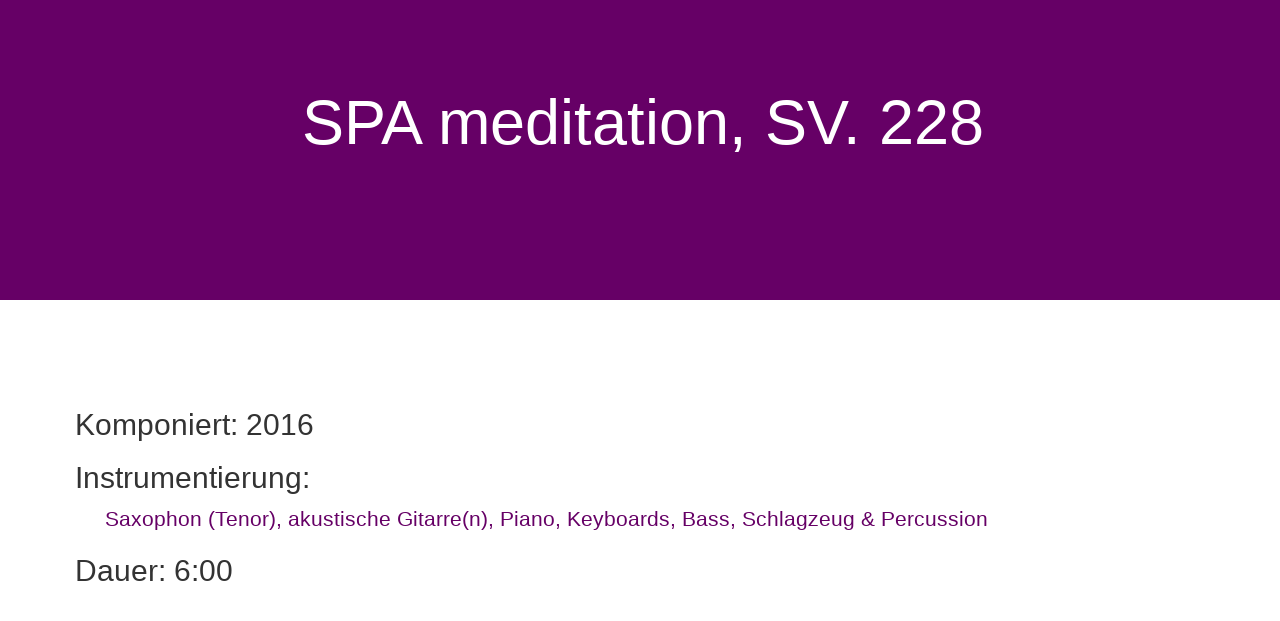

--- FILE ---
content_type: text/html
request_url: http://alex-villinger.com/Kompositionen_jazzrock/SV.228.htm
body_size: 12179
content:
<!DOCTYPE html>

<html lang="de">
    <head>
    <meta charset="utf-8">
    <meta name="viewport" content="width=device-width, initial-scale=1">
    <meta http-equiv="x-ua-compatible" content="ie=edge">
        <title>Alexander Villinger: SPA meditation, SV. 228</title>
    <meta name="description" content="Song für Saxophon, akustische Gitarre(n), Piano, Keyboards, Bass, Schlagzeug & Percussion">
    <meta name="keywords" content="Bossa Nova, Alexandra Villinger">
    <meta name="publisher" content="AlexiSongs: Noten-/Audio-/Video-Editionen">
    <meta name="author" content="Alexander Villinger">
    <meta name="company" content="AlexiSongs">
    <meta name="generator" content="Codeply">
    <meta name="ProgId" content="Microsoft Visual Studio Code">
    <meta name="copyright" content="Alexander Villinger & AlexiSongs 2025">      
   <link rel="start" href="https://alex-villinger.com/Kompositionen_jazzrock/SV.001.htm">
   <link rel="canonical" href="https://alex-villinger.com">
   <link rel="shortcut icon" href="../favicon.ico">
   <link rel="icon" type="image/gif" href="../animated_favicon1.gif">
   
   <link rel="stylesheet" href="https://maxcdn.bootstrapcdn.com/bootstrap/3.4.1/css/bootstrap.min.css">  
   <link rel="stylesheet" href="//code.ionicframework.com/ionicons/2.0.1/css/ionicons.min.css">
   <link rel="stylesheet" type="text/css" href="../css/StyleSheet_Alex_jazzrock.css">
    
</head>

<body>
            
<!----------HEADER--------->

        <div style="background-color: #660066;
                    height: 450px;
                    background-repeat: no-repeat;
                    background-size: cover;
                    margin-top: -150px;" class="jumbotron">
             <div class="container">
                <h1 style="color: white; text-align: center; padding-top: 160px;">SPA meditation, SV. 228</h1>
             </div>
           </div>
            
<!-------1st section------------------->

        <div class="jumbotron" style="background-color: transparent;">
            <div class="container">
                <h2 style="text-align:left;">Komponiert: 2016</h2>
                <h2 style="text-align:left;">Instrumentierung:</h2>
                 <p style="padding-left:30px; color: #660066;">Saxophon (Tenor), akustische Gitarre(n), Piano, Keyboards, Bass, Schlagzeug & Percussion</p>
                <h2 style="text-align:left;">Dauer: 6:00</h2>
             </div>
           </div>

<!------------2nd Section STYLE PHOTO etc. -------->
            
           <div class="jumbotron">
                <div class="container">
                  <p><img alt="Alex. Villinger: SPA meditation SV.228" src="../Bilder/SPA-meditation.jpg" style="float: right; width: 450px; height:280px;"></p>
                  <h3>Stil:</h3>
                    <p style="color: #660066; padding-left: 30px;">&bull; Bossa Nova</p>
                  <h3>Digitale Audio-Bearbeitung:</h3>
                    <p style="color: #660066; padding-left: 30px;">&bull; <a href="#Cubase" data-toggle="modal" data-target="#Cubase">CUBASE</a></p>
                </div>
            </div>

<!------------3rd section/AUDIO DEDICATION etc.------------>

            <div class="jumbotron" style="background-color: transparent;">
                <div class="container">
                   <p style="text-align: center">
                    <button class="btnX btn-lg" data-toggle="modal" data-target="#hoeren-Modal"><i class="fas fa-play"></i> Hörbeispiel</button>
                    </p>
                    <br>
                <h2 style="text-align:left;">Widmung:</h2>
                    <p><span class="text-info">●</span> meiner Tochter Alexandra zum 23. Geburtstag</p>
                <h2 style="text-align:left;">Noten-Material:</h2>
                    <p><span class="text-info">●</span> <a href="https://alexisongs.alex-villinger.com/overview-scores.htm" title="Link zur SCORES-Seite" target="_blank">AlexiSongs</a> (»» siehe Ausschnitt: <a href="#Score-Modal" data-toggle="modal" data-target="#Score-Modal">Partitur</a>)</p>
                <h2 style="text-align:left;">MP3:</h2>
                    <p><span class="text-info">●</span> <a href="https://alexisongs.alex-villinger.com/audio_jazzrock/MP3-music-alexa2.htm" target="_blank">Music for Alexa (vol. II)</a></p>
                </div>
            </div>

<!---------------FOOTER/NAV/Pagination-------------->

<footer>
  <div class="container">
   <div class="jumbotron">
 
     <nav class="navbar navbar-inverse">
        <div class="container-fluid">
          <div class="navbar-header">
            <button type="button" class="navbar-toggle" data-toggle="collapse" data-target="#myNavbar">     
              <span class="icon-bar"></span>
              <span class="icon-bar"></span>
              <span class="icon-bar"></span>                        
              </button>
             <a class="navbar-brand" href="Song-Verzeichnis_Genres.htm" title="Song-Verzeichnis, Genres und alphabetische Reihenfolge">Die 'JazzRock'-Seiten</a>
          </div>
 
  <div class="collapse navbar-collapse" id="myNavbar">
    <ul class="nav navbar-nav">
        <li class="active"><a href="../index2.htm"><span class="glyphicon glyphicon-home"></span> Start-Seite</a>
        </li>     
        <li><a href="https://alexisongs.alex-villinger.com/overview-CDs-mp3.htm#jazzrock" title="Link zur CDs/MP3 JAZZROCK-Seite bei AlexiSongs" target="_blank"><span class="glyphicon glyphicon-cd"></span> CDs/MP3</a>
        </li>
        <li><a href="https://alexisongs.alex-villinger.com/overview-videos.htm#jazzrock" title="Link zur VIDEOS JAZZROCK-Seite bei AlexiSongs" target="_blank"><span class="glyphicon glyphicon-facetime-video"></span> Videos</a>
        </li>
        <li><a href="https://alexisongs.alex-villinger.com/scores/list_jazzrock.htm" title="Link zur SCORES JAZZROCK-Seite bei AlexiSongs" target="_blank"><span class="glyphicon glyphicon-music"></span> Noten-Material</a>
        </li>
        <li><a href="../Kompositionen_klassisch/Opus_Genres.htm" title="Opus-Verzeichnis und Genres" target="_parent"><i class='far fa-file-audio' style='font-size:15px'></i> Die 'klassischen' Seiten</a>
        </li>
     </ul>
 
 <!-----------rechte Seite------------------------>
 
        <ul class="nav navbar-nav navbar-right">
        <li><a href="https://english.alex-villinger.com/compositions_jazzrock/SV.228.htm" title="Link zu dieser Seite auf meiner englischen Webseite" target="_blank"><span class="glyphicon glyphicon-play"></span> EN</a>
        </li>
        <li><a href="https://portugues.alex-villinger.com" title="Link zu meiner portugiesischen Webseite" target="_blank"><span class="glyphicon glyphicon-play"></span> PT</a>
        </li>
      </ul>
    </div>
  </div>
 </nav>

<!----PAGINATION------->

<ul class="pagination">
    <li><a href="SV.219.htm">«</a></li>
    <li><a href="#SongList-Modal" data-toggle="modal" data-target="#SongList-Modal">SV.221</a></li>
    <li><a href="SV.222.htm">SV.222</a></li>
    <li><a href="SV.223.htm">SV.223</a></li>
    <li><a href="SV.224.htm">SV.224</a></li>
    <li><a href="SV.225.htm">SV.225</a></li>
    <li><a href="#SongList-Modal" data-toggle="modal" data-target="#SongList-Modal">SV.226</a></li>
    <li><a href="SV.227.htm">SV.227</a></li>
    <li class="active"><a href="#">SV.228</a></li>
    <li><a href="SV.229.htm">SV.229</a></li>
    <li><a href="SV.230.htm">&raquo;</a></li>
  </ul>
</div>
</div>

<div class="container">               
  <ul class="pager">
    <li class="previous"><a href="SV.227.htm">vorige</a></li>
    <li class="next"><a href="SV.229.htm">nächste</a></li>
  </ul>
</div>

</footer>

<!-----------copyright----------------->

<div id="copyright" class="text-center">
  <span class="text-muted">Copyright © 2004 - 2026 Alexander Villinger &amp; <a href="https://alexisongs.alex-villinger.com/index.htm" target="_blank" title="Link zu unserer Firmen-Webseite"><span style="color: red;">Alexi</span><span class="text-primary">Songs</span></a>
  </span>
</div>
<br>

<!----------------MODAL Partitur-------------------------->

<div id="Score-Modal" class="modal fade" tabindex="-1" role="dialog" aria-hidden="true">
  <div class="modal-dialog modal-sm">
  <div class="modal-content">
      <div class="modal-body">
      <img src="../Bilder/Partitur.jpg" alt="AlexiSongs-Partituren: Noten-Editionen (provisorische Information)" id="Noten" class="img-responsive">
      <br>
      <h4 class="text-primary" style="letter-spacing: 5px;">INFORMATION</h4>
      <h4 style="text-align: justify">Die Publikation des Partitur-Ausschnittes ist für die nächste 
        Aktualisierung dieser Webseite vorgesehen. Schauen Sie in ein paar Tagen nochmal vorbei.</h4>
      <h4>DANKE.</h4>
      <br>
      <p>© 2025 <span style="color: red;">Alexi</span><span class="text-primary">Songs</span></p>
      <p>- Noten-/Audio-/Video-Editionen -</p>
      <br>
      <button class="btn btn-primary btn-sm center-block" data-dismiss="modal" aria-hidden="true">schließen <i class="ion-android-close"></i></button>
    </div>
  </div>
  </div>
  </div>
  
  <!----------------MODAL HÖREN AUDIO-------------------------->
  
  <div id="hoeren-Modal" class="modal fade" tabindex="-1" role="dialog" aria-hidden="true">
  <div class="modal-dialog modal-md">
  <div class="modal-content">
      <div class="modal-body">
      <img src="../Bilder/Bassist.gif" alt="AlexiSongs: Audio-Editionen (provisorische information)" id="hoerenImage" style="float: right; margin-left: 30px" class="img-responsive">
      <h4 class="text-warning" style="letter-spacing: 5px;">AUDIO-INFORMATION</h4>
      <h4 style="text-align: justify">Leider gibt es noch nix zum Hören! Hörbeispiel ist für die nächste 
        Aktualisierung dieser Internet-Seiten vorgesehen. Schauen Sie in ein paar Tagen nochmal vorbei.</h4>
      <h4>DANKE.</h4>
      <br>
      <p>© 2025 <span style="color: red;">Alexi</span><span class="text-primary">Songs</span></p>
      <p>- Noten-/Audio-/Video-Editionen -</p>
      <br>
      <button class="btn btn-warning btn-md center-block" data-dismiss="modal">schließen <i class="ion-android-close"></i></button>
    </div>
  </div>
  </div>
  </div>

<!----------------MODAL: EDITION CUBASE--------------->

<div id="Cubase" class="modal fade" tabindex="-1" role="dialog" aria-hidden="true">
  <div class="modal-dialog modal-sm">
  <div class="modal-content">
          <div class="modal-body">
          <img src="../Bilder/Cubase-E.jpg" alt="Cubase Elements" id="Cubase" class="img-responsive center-block">
              <br>
          <h3 class="text-primary">INFORMATION:</h3>
          <h4 style="text-align:center">Wir editieren unsere JazzRock-Audio-Dateien mit dem bekannten Programm <span class=text-danger><strong>CUBASE</strong></span> der <em>Steinberg Media Technologies GmbH (Hamburg/BRD)</em>.
          </h4>
          <p style="text-align:center"><a href="https://new.steinberg.net/cubase/" target="_blank" title="Link zur Steinberg-Webseite">
            <img src="../Bilder/Steinberg.jpg" alt="Cubase" id="Steinberg" class="img-responsive"></a>
          </p>
          <p>© 2025 <span style="color: red;">Alexi</span><span class="text-primary">Songs</span></p>                
          <p>Noten-/Audio-/Video-Editionen</p>
          <button class="btn btn-primary btn-sm" data-dismiss="modal" aria-hidden="true">schließen &times;</button>
        </div>
      </div>
    </div>
  </div>
</div>
  
  <!--------------scripts--------------->
  
  <script src="https://ajax.googleapis.com/ajax/libs/jquery/3.7.1/jquery.min.js"></script>
  <script src="https://maxcdn.bootstrapcdn.com/bootstrap/3.4.1/js/bootstrap.min.js"></script>
  <script src="https://ajax.aspnetcdn.com/ajax/jQuery/jquery-3.3.1.min.js"></script>
  
  <script src="https://kit.fontawesome.com/dc6da524ac.js" crossorigin="anonymous"></script>

</body>
</html>

--- FILE ---
content_type: text/css
request_url: http://alex-villinger.com/css/StyleSheet_Alex_jazzrock.css
body_size: 2473
content:


html, body, .jumbotron, nav {
    font-family: 'Open Sans', sans-serif;   
}
.container {
    padding-top: 10px;
    padding-left: 20px;  
}
.jumbotron h2 {
    text-align: center;
}
.pagination {
    text-align:center;
   
    }
hr {
    max-width: 80%;
    height:  2px;
    margin-top: 15px;
    margin-bottom: 15px;
    color: #000;
  }
footer {
    padding: 15px;
    text-align: center;
}

a {
    color: #364b71; /* Farbe: dunkelblau (33%) siehe COLOR PICKER */
 
}
a:hover,
a:focus {
    color: blue; /* Farbe: blau */
    outline: 0;
}

copyright {
  text-align: center;  
}

img {
    background-color: ;
    box-shadow: 10px 10px 5px #888888;
    max-width: 100%;
    border-radius: 10px;
}

.modal-content {
    background-color: white;
    text-align: center;
}

marquee {
    font-size: 22px;
    font-style: italic;
    color: white;
    background-color: #660066; /* = Violett JazzRock-Seiten */

 }

caption { 
    caption-side: top;  /* MODAL bei SPICY CEILING*/
    text-align: center;
    color: #761616;      /* original von Fotos: #761616*/
    font-size: 20px;
}

.modal-content img {
    background-color: ;
    box-shadow: 10px 10px 5px #888888;
    max-width: 100%;
    border-radius: 8px;
}

.modal-content hr {
    color: black;
    max-width: 50%;
}

table td:before  {
    content:"•" ;  /*Insert content that looks like bullets */
    padding-right: 3px;
    color: #761616;
    float: left;
}

/* ----------------------------eigene BUTTONS -------------------------*/

.btnX {

    margin: 10px 0;
    background-color: #3333ff; /* fuer die Hoerbeispiele (modal) -----*/
    border: none;
    border-radius:7px;
    color:white;
    text-align: center;
    text-decoration: none;
    display: inline-block;
    transition-duration: 0.3s;
    
}

.btnX:hover {

    border: 1px solid #3333ff; /* neues Blau */
    background-color:white !important;
    color:#3333ff; /* blau */
}

.btnXY {

  background-color: #761616; /* dunkles rotbraun */
  border: none;
  border-radius:7px;
  color: white;
  padding: 8px 16px;
  text-align: center;
  text-decoration: none;
  display: inline-block;
  transition-duration: 0.4s;
  border-radius:7px;

}  
  
.btnXY:hover {

    border:1px solid #761616; /* dunkles rot/braum */
    background-color:white !important;
    color:#761616; /* dunkles rotbraun */
}

